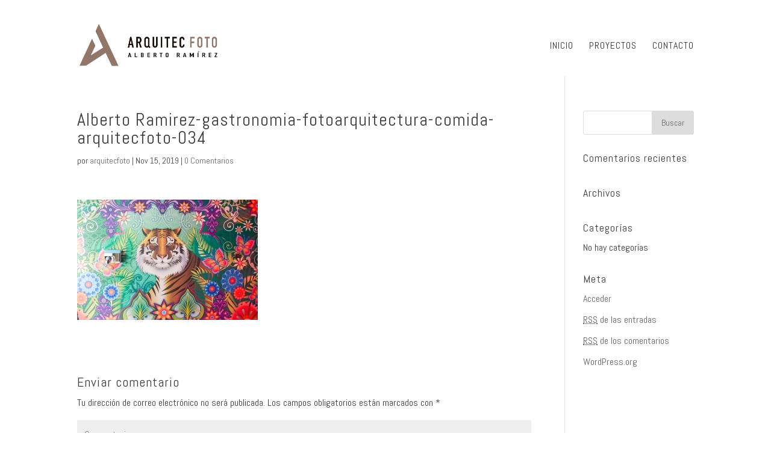

--- FILE ---
content_type: text/html; charset=UTF-8
request_url: https://arquitecfoto.com/alberto-ramirez-gastronomia-fotoarquitectura-comida-arquitecfoto-034/
body_size: 8891
content:
<!DOCTYPE html>
<!--[if IE 6]>
<html id="ie6" lang="es-ES">
<![endif]-->
<!--[if IE 7]>
<html id="ie7" lang="es-ES">
<![endif]-->
<!--[if IE 8]>
<html id="ie8" lang="es-ES">
<![endif]-->
<!--[if !(IE 6) | !(IE 7) | !(IE 8)  ]><!-->
<html lang="es-ES">
<!--<![endif]-->
<head>
	<meta charset="UTF-8" />
			
	
	<link rel="pingback" href="https://arquitecfoto.com/xmlrpc.php" />

		<!--[if lt IE 9]>
	<script src="https://arquitecfoto.com/wp-content/themes/Divi/js/html5.js" type="text/javascript"></script>
	<![endif]-->

	<script type="text/javascript">
		document.documentElement.className = 'js';
	</script>

	<title>Alberto Ramirez-gastronomia-fotoarquitectura-comida-arquitecfoto-034 | Arquitecfoto</title>
<link rel='dns-prefetch' href='//fonts.googleapis.com' />
<link rel='dns-prefetch' href='//s.w.org' />
<link rel="alternate" type="application/rss+xml" title="Arquitecfoto &raquo; Feed" href="https://arquitecfoto.com/feed/" />
<link rel="alternate" type="application/rss+xml" title="Arquitecfoto &raquo; RSS de los comentarios" href="https://arquitecfoto.com/comments/feed/" />
<link rel="alternate" type="application/rss+xml" title="Arquitecfoto &raquo; Alberto Ramirez-gastronomia-fotoarquitectura-comida-arquitecfoto-034 RSS de los comentarios" href="https://arquitecfoto.com/feed/?attachment_id=3666" />
		<script type="text/javascript">
			window._wpemojiSettings = {"baseUrl":"https:\/\/s.w.org\/images\/core\/emoji\/2.3\/72x72\/","ext":".png","svgUrl":"https:\/\/s.w.org\/images\/core\/emoji\/2.3\/svg\/","svgExt":".svg","source":{"concatemoji":"https:\/\/arquitecfoto.com\/wp-includes\/js\/wp-emoji-release.min.js?ver=4.8.7"}};
			!function(a,b,c){function d(a){var b,c,d,e,f=String.fromCharCode;if(!k||!k.fillText)return!1;switch(k.clearRect(0,0,j.width,j.height),k.textBaseline="top",k.font="600 32px Arial",a){case"flag":return k.fillText(f(55356,56826,55356,56819),0,0),b=j.toDataURL(),k.clearRect(0,0,j.width,j.height),k.fillText(f(55356,56826,8203,55356,56819),0,0),c=j.toDataURL(),b!==c&&(k.clearRect(0,0,j.width,j.height),k.fillText(f(55356,57332,56128,56423,56128,56418,56128,56421,56128,56430,56128,56423,56128,56447),0,0),b=j.toDataURL(),k.clearRect(0,0,j.width,j.height),k.fillText(f(55356,57332,8203,56128,56423,8203,56128,56418,8203,56128,56421,8203,56128,56430,8203,56128,56423,8203,56128,56447),0,0),c=j.toDataURL(),b!==c);case"emoji4":return k.fillText(f(55358,56794,8205,9794,65039),0,0),d=j.toDataURL(),k.clearRect(0,0,j.width,j.height),k.fillText(f(55358,56794,8203,9794,65039),0,0),e=j.toDataURL(),d!==e}return!1}function e(a){var c=b.createElement("script");c.src=a,c.defer=c.type="text/javascript",b.getElementsByTagName("head")[0].appendChild(c)}var f,g,h,i,j=b.createElement("canvas"),k=j.getContext&&j.getContext("2d");for(i=Array("flag","emoji4"),c.supports={everything:!0,everythingExceptFlag:!0},h=0;h<i.length;h++)c.supports[i[h]]=d(i[h]),c.supports.everything=c.supports.everything&&c.supports[i[h]],"flag"!==i[h]&&(c.supports.everythingExceptFlag=c.supports.everythingExceptFlag&&c.supports[i[h]]);c.supports.everythingExceptFlag=c.supports.everythingExceptFlag&&!c.supports.flag,c.DOMReady=!1,c.readyCallback=function(){c.DOMReady=!0},c.supports.everything||(g=function(){c.readyCallback()},b.addEventListener?(b.addEventListener("DOMContentLoaded",g,!1),a.addEventListener("load",g,!1)):(a.attachEvent("onload",g),b.attachEvent("onreadystatechange",function(){"complete"===b.readyState&&c.readyCallback()})),f=c.source||{},f.concatemoji?e(f.concatemoji):f.wpemoji&&f.twemoji&&(e(f.twemoji),e(f.wpemoji)))}(window,document,window._wpemojiSettings);
		</script>
		<meta content="Divi v.2.7" name="generator"/><style type="text/css">
img.wp-smiley,
img.emoji {
	display: inline !important;
	border: none !important;
	box-shadow: none !important;
	height: 1em !important;
	width: 1em !important;
	margin: 0 .07em !important;
	vertical-align: -0.1em !important;
	background: none !important;
	padding: 0 !important;
}
</style>
<link rel='stylesheet' id='contact-form-7-css'  href='https://arquitecfoto.com/wp-content/plugins/contact-form-7/includes/css/styles.css?ver=5.1.1' type='text/css' media='all' />
<link rel='stylesheet' id='divi-fonts-css'  href='https://fonts.googleapis.com/css?family=Open+Sans:300italic,400italic,600italic,700italic,800italic,400,300,600,700,800&#038;subset=latin,latin-ext' type='text/css' media='all' />
<link rel='stylesheet' id='et-gf-abel-css'  href='https://fonts.googleapis.com/css?family=Abel:400&#038;subset=latin' type='text/css' media='all' />
<link rel='stylesheet' id='divi-style-css'  href='https://arquitecfoto.com/wp-content/themes/Divi/style.css?ver=2.7' type='text/css' media='all' />
<link rel='stylesheet' id='et-shortcodes-css-css'  href='https://arquitecfoto.com/wp-content/themes/Divi/epanel/shortcodes/css/shortcodes.css?ver=2.7' type='text/css' media='all' />
<link rel='stylesheet' id='et-shortcodes-responsive-css-css'  href='https://arquitecfoto.com/wp-content/themes/Divi/epanel/shortcodes/css/shortcodes_responsive.css?ver=2.7' type='text/css' media='all' />
<link rel='stylesheet' id='magnific-popup-css'  href='https://arquitecfoto.com/wp-content/themes/Divi/includes/builder/styles/magnific_popup.css?ver=2.7' type='text/css' media='all' />
<script type='text/javascript' src='https://arquitecfoto.com/wp-includes/js/jquery/jquery.js?ver=1.12.4'></script>
<script type='text/javascript' src='https://arquitecfoto.com/wp-includes/js/jquery/jquery-migrate.min.js?ver=1.4.1'></script>
<script type='text/javascript' src='https://arquitecfoto.com/wp-content/plugins/sticky-menu-or-anything-on-scroll/assets/js/jq-sticky-anything.min.js?ver=2.1.1'></script>
<link rel='https://api.w.org/' href='https://arquitecfoto.com/wp-json/' />
<link rel="EditURI" type="application/rsd+xml" title="RSD" href="https://arquitecfoto.com/xmlrpc.php?rsd" />
<link rel="wlwmanifest" type="application/wlwmanifest+xml" href="https://arquitecfoto.com/wp-includes/wlwmanifest.xml" /> 
<meta name="generator" content="WordPress 4.8.7" />
<link rel='shortlink' href='https://arquitecfoto.com/?p=3666' />
<link rel="alternate" type="application/json+oembed" href="https://arquitecfoto.com/wp-json/oembed/1.0/embed?url=https%3A%2F%2Farquitecfoto.com%2Falberto-ramirez-gastronomia-fotoarquitectura-comida-arquitecfoto-034%2F" />
<link rel="alternate" type="text/xml+oembed" href="https://arquitecfoto.com/wp-json/oembed/1.0/embed?url=https%3A%2F%2Farquitecfoto.com%2Falberto-ramirez-gastronomia-fotoarquitectura-comida-arquitecfoto-034%2F&#038;format=xml" />
<meta name="viewport" content="width=device-width, initial-scale=1.0, maximum-scale=1.0, user-scalable=0" />		<style id="theme-customizer-css">
					@media only screen and ( min-width: 767px ) {
				body, .et_pb_column_1_2 .et_quote_content blockquote cite, .et_pb_column_1_2 .et_link_content a.et_link_main_url, .et_pb_column_1_3 .et_quote_content blockquote cite, .et_pb_column_3_8 .et_quote_content blockquote cite, .et_pb_column_1_4 .et_quote_content blockquote cite, .et_pb_blog_grid .et_quote_content blockquote cite, .et_pb_column_1_3 .et_link_content a.et_link_main_url, .et_pb_column_3_8 .et_link_content a.et_link_main_url, .et_pb_column_1_4 .et_link_content a.et_link_main_url, .et_pb_blog_grid .et_link_content a.et_link_main_url, body .et_pb_bg_layout_light .et_pb_post p,  body .et_pb_bg_layout_dark .et_pb_post p { font-size: 16px; }
				.et_pb_slide_content, .et_pb_best_value { font-size: 18px; }
			}
							body { color: #3d3d3d; }
								h1, h2, h3, h4, h5, h6 { color: #3d3d3d; }
														a { color: #3d3d3d; }
											.nav li ul { border-color: rgba(0,0,0,0.44); }
															.et_header_style_centered .mobile_nav .select_page, .et_header_style_split .mobile_nav .select_page, .et_nav_text_color_light #top-menu > li > a, .et_nav_text_color_dark #top-menu > li > a, #top-menu a, .et_mobile_menu li a, .et_nav_text_color_light .et_mobile_menu li a, .et_nav_text_color_dark .et_mobile_menu li a, #et_search_icon:before, .et_search_form_container input, span.et_close_search_field:after, #et-top-navigation .et-cart-info { color: rgba(0,0,0,0.79); }
			.et_search_form_container input::-moz-placeholder { color: rgba(0,0,0,0.79); }
			.et_search_form_container input::-webkit-input-placeholder { color: rgba(0,0,0,0.79); }
			.et_search_form_container input:-ms-input-placeholder { color: rgba(0,0,0,0.79); }
											#top-menu li a { font-size: 16px; }
			body.et_vertical_nav .container.et_search_form_container .et-search-form input { font-size: 16px !important; }
		
					#top-menu li a, .et_search_form_container input {
													letter-spacing: 1px;
							}

			.et_search_form_container input::-moz-placeholder {
													letter-spacing: 1px;
							}
			.et_search_form_container input::-webkit-input-placeholder {
													letter-spacing: 1px;
							}
			.et_search_form_container input:-ms-input-placeholder {
													letter-spacing: 1px;
							}
		
					#top-menu li.current-menu-ancestor > a, #top-menu li.current-menu-item > a,
			.et_color_scheme_red #top-menu li.current-menu-ancestor > a, .et_color_scheme_red #top-menu li.current-menu-item > a,
			.et_color_scheme_pink #top-menu li.current-menu-ancestor > a, .et_color_scheme_pink #top-menu li.current-menu-item > a,
			.et_color_scheme_orange #top-menu li.current-menu-ancestor > a, .et_color_scheme_orange #top-menu li.current-menu-item > a,
			.et_color_scheme_green #top-menu li.current-menu-ancestor > a, .et_color_scheme_green #top-menu li.current-menu-item > a { color: #b0814e; }
																#footer-widgets .footer-widget li:before { top: 10.6px; }#footer-bottom { background-color: #ffffff; }									body .et_pb_button,
			.woocommerce a.button.alt, .woocommerce-page a.button.alt, .woocommerce button.button.alt, .woocommerce-page button.button.alt, .woocommerce input.button.alt, .woocommerce-page input.button.alt, .woocommerce #respond input#submit.alt, .woocommerce-page #respond input#submit.alt, .woocommerce #content input.button.alt, .woocommerce-page #content input.button.alt,
			.woocommerce a.button, .woocommerce-page a.button, .woocommerce button.button, .woocommerce-page button.button, .woocommerce input.button, .woocommerce-page input.button, .woocommerce #respond input#submit, .woocommerce-page #respond input#submit, .woocommerce #content input.button, .woocommerce-page #content input.button
			{
									 font-size: 18px;
																					border-color: #afafaf;
																			}
			body.et_pb_button_helper_class .et_pb_button,
			.woocommerce.et_pb_button_helper_class a.button.alt, .woocommerce-page.et_pb_button_helper_class a.button.alt, .woocommerce.et_pb_button_helper_class button.button.alt, .woocommerce-page.et_pb_button_helper_class button.button.alt, .woocommerce.et_pb_button_helper_class input.button.alt, .woocommerce-page.et_pb_button_helper_class input.button.alt, .woocommerce.et_pb_button_helper_class #respond input#submit.alt, .woocommerce-page.et_pb_button_helper_class #respond input#submit.alt, .woocommerce.et_pb_button_helper_class #content input.button.alt, .woocommerce-page.et_pb_button_helper_class #content input.button.alt,
			.woocommerce.et_pb_button_helper_class a.button, .woocommerce-page.et_pb_button_helper_class a.button, .woocommerce.et_pb_button_helper_class button.button, .woocommerce-page.et_pb_button_helper_class button.button, .woocommerce.et_pb_button_helper_class input.button, .woocommerce-page.et_pb_button_helper_class input.button, .woocommerce.et_pb_button_helper_class #respond input#submit, .woocommerce-page.et_pb_button_helper_class #respond input#submit, .woocommerce.et_pb_button_helper_class #content input.button, .woocommerce-page.et_pb_button_helper_class #content input.button {
									color: #848484 !important;
							}
							body .et_pb_button:after,
			.woocommerce a.button.alt:after, .woocommerce-page a.button.alt:after, .woocommerce button.button.alt:after, .woocommerce-page button.button.alt:after, .woocommerce input.button.alt:after, .woocommerce-page input.button.alt:after, .woocommerce #respond input#submit.alt:after, .woocommerce-page #respond input#submit.alt:after, .woocommerce #content input.button.alt:after, .woocommerce-page #content input.button.alt:after,
			.woocommerce a.button:after, .woocommerce-page a.button:after, .woocommerce button.button:after, .woocommerce-page button.button:after, .woocommerce input.button:after, .woocommerce-page input.button:after, .woocommerce #respond input#submit:after, .woocommerce-page #respond input#submit:after, .woocommerce #content input.button:after, .woocommerce-page #content input.button:after
			{
									font-size: 28.8px;
											}
				
						h1, h2, h3, h4, h5, h6, .et_quote_content blockquote p, .et_pb_slide_description .et_pb_slide_title {
																letter-spacing: 1px;
					
									}
		
																														
		@media only screen and ( min-width: 981px ) {
																			.et_header_style_left #et-top-navigation, .et_header_style_split #et-top-navigation  { padding: 43px 0 0 0; }
				.et_header_style_left #et-top-navigation nav > ul > li > a, .et_header_style_split #et-top-navigation nav > ul > li > a { padding-bottom: 43px; }
				.et_header_style_split .centered-inline-logo-wrap { width: 85px; margin: -85px 0; }
				.et_header_style_split .centered-inline-logo-wrap #logo { max-height: 85px; }
				.et_pb_svg_logo.et_header_style_split .centered-inline-logo-wrap #logo { height: 85px; }
				.et_header_style_centered #top-menu > li > a { padding-bottom: 15px; }
				.et_header_style_slide #et-top-navigation, .et_header_style_fullscreen #et-top-navigation { padding: 34px 0 34px 0 !important; }
									.et_header_style_centered #main-header .logo_container { height: 85px; }
														#logo { max-height: 90%; }
				.et_pb_svg_logo #logo { height: 90%; }
																															.et-fixed-header #top-menu li a { font-size: 12px; }
										.et-fixed-header #top-menu a, .et-fixed-header #et_search_icon:before, .et-fixed-header #et_top_search .et-search-form input, .et-fixed-header .et_search_form_container input, .et-fixed-header .et_close_search_field:after, .et-fixed-header #et-top-navigation .et-cart-info { color: rgba(0,0,0,0.79) !important; }
				.et-fixed-header .et_search_form_container input::-moz-placeholder { color: rgba(0,0,0,0.79) !important; }
				.et-fixed-header .et_search_form_container input::-webkit-input-placeholder { color: rgba(0,0,0,0.79) !important; }
				.et-fixed-header .et_search_form_container input:-ms-input-placeholder { color: rgba(0,0,0,0.79) !important; }
										.et-fixed-header #top-menu li.current-menu-ancestor > a,
				.et-fixed-header #top-menu li.current-menu-item > a { color: #716858 !important; }
						
					}
		@media only screen and ( min-width: 1350px) {
			.et_pb_row { padding: 27px 0; }
			.et_pb_section { padding: 54px 0; }
			.single.et_pb_pagebuilder_layout.et_full_width_page .et_post_meta_wrapper { padding-top: 81px; }
			.et_pb_section.et_pb_section_first { padding-top: inherit; }
			.et_pb_fullwidth_section { padding: 0; }
		}
		@media only screen and ( max-width: 980px ) {
																				}
		@media only screen and ( max-width: 767px ) {
										h1 { font-size: 33px; }
				h2, .product .related h2, .et_pb_column_1_2 .et_quote_content blockquote p { font-size: 28px; }
				h3 { font-size: 24px; }
				h4, .et_pb_circle_counter h3, .et_pb_number_counter h3, .et_pb_column_1_3 .et_pb_post h2, .et_pb_column_1_4 .et_pb_post h2, .et_pb_blog_grid h2, .et_pb_column_1_3 .et_quote_content blockquote p, .et_pb_column_3_8 .et_quote_content blockquote p, .et_pb_column_1_4 .et_quote_content blockquote p, .et_pb_blog_grid .et_quote_content blockquote p, .et_pb_column_1_3 .et_link_content h2, .et_pb_column_3_8 .et_link_content h2, .et_pb_column_1_4 .et_link_content h2, .et_pb_blog_grid .et_link_content h2, .et_pb_column_1_3 .et_audio_content h2, .et_pb_column_3_8 .et_audio_content h2, .et_pb_column_1_4 .et_audio_content h2, .et_pb_blog_grid .et_audio_content h2, .et_pb_column_3_8 .et_pb_audio_module_content h2, .et_pb_column_1_3 .et_pb_audio_module_content h2, .et_pb_gallery_grid .et_pb_gallery_item h3, .et_pb_portfolio_grid .et_pb_portfolio_item h2, .et_pb_filterable_portfolio_grid .et_pb_portfolio_item h2 { font-size: 19px; }
				.et_pb_slide_description .et_pb_slide_title { font-size: 50px; }
				.woocommerce ul.products li.product h3, .woocommerce-page ul.products li.product h3, .et_pb_gallery_grid .et_pb_gallery_item h3, .et_pb_portfolio_grid .et_pb_portfolio_item h2, .et_pb_filterable_portfolio_grid .et_pb_portfolio_item h2, .et_pb_column_1_4 .et_pb_audio_module_content h2 { font-size: 17px; }
										.et_pb_section { padding: 37px 0; }
				.et_pb_section.et_pb_section_first { padding-top: inherit; }
				.et_pb_section.et_pb_fullwidth_section { padding: 0; }
										.et_pb_row, .et_pb_column .et_pb_row_inner { padding: 7px 0 !important; }
					}
	</style>

					<style class="et_heading_font">
				h1, h2, h3, h4, h5, h6 {
					font-family: 'Abel', Helvetica, Arial, Lucida, sans-serif;				}
				</style>
							<style class="et_body_font">
				body, input, textarea, select {
					font-family: 'Abel', Helvetica, Arial, Lucida, sans-serif;				}
				</style>
							<style class="et_primary_nav_font">
				#main-header,
				#et-top-navigation {
					font-family: 'Abel', Helvetica, Arial, Lucida, sans-serif;				}
				</style>
			
	
	<style id="module-customizer-css">
			</style>

	<link rel="shortcut icon" href="https://arquitecfoto.com/wp-content/uploads/2024/02/Favicon.png" />		<style type="text/css">.recentcomments a{display:inline !important;padding:0 !important;margin:0 !important;}</style>
				<style type="text/css" id="wp-custom-css">
			/*
Puedes añadir tu propio CSS aquí.

Haz clic en el icono de ayuda de arriba para averiguar más.

*/

/*MENU EVITAR QUE SEA NEGRITA OSWALD*/
nav#top-menu-nav {
font-weight:normal;
}

/*--------------------------*/

/*eliminar linea inferior menu*/
/* Remove the line below the normal Divi menu */
#main-header {
    box-shadow: none !important;
}
/*-------------------------*/

/*bajar menu y logo*/
.container.clearfix.et_menu_container {
margin:2% auto 0 auto;
}
/*------------------------*/

/*logo en moviles*/
@media only screen and (max-width: 981px) {
#logo {
/*width: 225px; change this to adjust the size*/
max-width: 250px !important; /* change this to adjust the size */
padding-bottom:5px;
padding-right:40px;
max-height:80%;
}
}

/*---------------------------*/

 /* color rallitas menu móvil */
.mobile_menu_bar:before{
color: #888888;
background:#efefef;
}

.et_mobile_menu {
border-top: 3px solid #cdcdcd; 
} 

/*--------------------------*/

/* Menú fijo Divi en móvil */
@media (max-width: 980px) {
.et_non_fixed_nav.et_transparent_nav #main-header, .et_non_fixed_nav.et_transparent_nav #top-header, .et_fixed_nav #main-header, .et_fixed_nav #top-header {
    position: fixed !important; }
}


/*FLECHAS FIJAS SLIDER*/
/* Show slider arrows always */
.et-pb-arrow-next {
opacity: 1;
right: 0;
font-size:25pt;
}
.et-pb-arrow-prev{
opacity: 1;
left: 0;
font-size:25pt;
}
/*------------------------*/

/*BAJAR TELEFONOS EN MOVIL*/
@media (max-width:400px) {

.tel-movil-pie {
width:100%;
float:left;
clear:both;
}

}

/*-----------------------*/

/*NO MOSTRAR NOMBRE EN GALERIAS*/
.mfp-title {
display: none;
}

/*----------------------*/

/*SUB-MENU LA FIRMA*/
.submenu a {
font-size:10pt !important;
}

/*----------------------*/

/*FORMULARIO DE CONTACTO*/

/*FORMULARIO GRIS FONDO INPUT-TEXT AREA*/
.et_pb_contact p input, .et_pb_contact p textarea {
background: rgba(0,0,0,0.03);;
color:#000000;
}

/*-------------------------*/
div.wpcf7 .ajax-loader {
    position: absolute;
    left: 0;
}
.wpcf7-submit:hover {
    padding: 0.3em 1em !important;
}
.wpcf7-acceptance span {
    margin-bottom: 1em;
}
div.wpcf7-validation-errors {
    display: none !important;
}
div.wpcf7-mail-sent-ok,
div.wpcf7-spam-blocked {
    clear: both;
    border: none;
}
.wpcf7 input:focus::-webkit-input-placeholder, .wpcf7 textarea:focus::-webkit-input-placeholder {
    opacity: 0 !important;
}
.wpcf7 input:focus:-moz-placeholder, .wpcf7 textarea:focus:-moz-placeholder {
    opacity: 0 !important;
}
.wpcf7 input:focus::-moz-placeholder, .wpcf7 textarea:focus::-moz-placeholder {
    opacity: 0 !important;
}
.wpcf7 input:focus:-ms-input-placeholder, .wpcf7 textarea:focus:-ms-input-placeholder {
    opacity: 0 !important;
}
@media only screen and (max-width: 520px) {
    .wpcf7 .et_contact_bottom_container {
        margin: 5px auto;
    }
}
/*----------------------------*/

/* Mostrar el logo Divi a buena calidad */
#logo {
-webkit-transition: initial;
-moz-transition: initial;
transition: initial;
-webkit-transform: initial;
}

/*----------------------------*/
/*GALERIA CATCH GALLERY*/

/*Ocultar nombre imagen*/
.jp-carousel-titleanddesc-title {
display:none;
}

/*Cambiar X cierre lightbox*/
.jp-carousel-close-hint {
color: #ffffff !important;
}

.jp-carousel-close-hint span {
font-size: 40px/1 !important;
float:right;
height:50px !important;
}

/*GALERIA FILES TILES GRID*/
.lightbox {
top:30% !important;
}		</style>
	
<!--CODIGO GOOGLE ANALITYC-->
<!-- Global site tag (gtag.js) - Google Analytics -->
<script async src="https://www.googletagmanager.com/gtag/js?id=UA-138075786-1"></script>
<script>
window.dataLayer = window.dataLayer || [];
function gtag(){dataLayer.push(arguments);}
gtag('js', new Date());

gtag('config', 'UA-138075786-1');
</script>
<!--FIN CODIGO ANALITYC-->

</head>
<body data-rsssl=1 class="attachment attachment-template-default single single-attachment postid-3666 attachmentid-3666 attachment-jpeg et_pb_button_helper_class et_fixed_nav et_show_nav et_cover_background et_pb_gutter osx et_pb_gutters3 et_primary_nav_dropdown_animation_fade et_secondary_nav_dropdown_animation_fade et_pb_footer_columns1 et_header_style_left et_right_sidebar chrome">
	<div id="page-container">

	
	
		<header id="main-header" data-height-onload="85">
			<div class="container clearfix et_menu_container">
							<div class="logo_container">
					<span class="logo_helper"></span>
					<a href="https://arquitecfoto.com/">
						<img src="https://arquitecfoto.com/wp-content/uploads/2025/01/2-Logo_Arquitec.png" alt="Arquitecfoto" id="logo" data-height-percentage="90" />
					</a>
				</div>
				<div id="et-top-navigation" data-height="85" data-fixed-height="40">
											<nav id="top-menu-nav">
						<ul id="top-menu" class="nav"><li id="menu-item-46" class="menu-item menu-item-type-post_type menu-item-object-page menu-item-home menu-item-46"><a href="https://arquitecfoto.com/">INICIO</a></li>
<li id="menu-item-45" class="menu-item menu-item-type-post_type menu-item-object-page menu-item-45"><a href="https://arquitecfoto.com/reportajes/">PROYECTOS</a></li>
<li id="menu-item-44" class="menu-item menu-item-type-post_type menu-item-object-page menu-item-44"><a href="https://arquitecfoto.com/contacto/">CONTACTO</a></li>
</ul>						</nav>
					
					
					
					
					<div id="et_mobile_nav_menu">
				<div class="mobile_nav closed">
					<span class="select_page">Seleccionar página</span>
					<span class="mobile_menu_bar mobile_menu_bar_toggle"></span>
				</div>
			</div>				</div> <!-- #et-top-navigation -->
			</div> <!-- .container -->
			<div class="et_search_outer">
				<div class="container et_search_form_container">
					<form role="search" method="get" class="et-search-form" action="https://arquitecfoto.com/">
					<input type="search" class="et-search-field" placeholder="Búsqueda &hellip;" value="" name="s" title="Buscar:" />					</form>
					<span class="et_close_search_field"></span>
				</div>
			</div>
		</header> <!-- #main-header -->

		<div id="et-main-area">
<div id="main-content">
	<div class="container">
		<div id="content-area" class="clearfix">
			<div id="left-area">
							
				
				<article id="post-3666" class="et_pb_post post-3666 attachment type-attachment status-inherit hentry">
											<div class="et_post_meta_wrapper">
							<h1 class="entry-title">Alberto Ramirez-gastronomia-fotoarquitectura-comida-arquitecfoto-034</h1>

						<p class="post-meta"> por <span class="author vcard"><a href="https://arquitecfoto.com/author/arquitecfoto/" title="Mensajes de arquitecfoto" rel="author">arquitecfoto</a></span> | <span class="published">Nov 15, 2019</span> | <span class="comments-number"><a href="https://arquitecfoto.com/alberto-ramirez-gastronomia-fotoarquitectura-comida-arquitecfoto-034/#respond">0 Comentarios</a></span></p>
												</div> <!-- .et_post_meta_wrapper -->
				
					<div class="entry-content">
					<p class="attachment"><a href='https://arquitecfoto.com/wp-content/uploads/2019/11/Alberto-Ramirez-gastronomia-fotoarquitectura-comida-arquitecfoto-034.jpg'><img width="300" height="200" src="https://arquitecfoto.com/wp-content/uploads/2019/11/Alberto-Ramirez-gastronomia-fotoarquitectura-comida-arquitecfoto-034-300x200.jpg" class="attachment-medium size-medium" alt="" srcset="https://arquitecfoto.com/wp-content/uploads/2019/11/Alberto-Ramirez-gastronomia-fotoarquitectura-comida-arquitecfoto-034-300x200.jpg 300w, https://arquitecfoto.com/wp-content/uploads/2019/11/Alberto-Ramirez-gastronomia-fotoarquitectura-comida-arquitecfoto-034-768x512.jpg 768w, https://arquitecfoto.com/wp-content/uploads/2019/11/Alberto-Ramirez-gastronomia-fotoarquitectura-comida-arquitecfoto-034-1024x683.jpg 1024w, https://arquitecfoto.com/wp-content/uploads/2019/11/Alberto-Ramirez-gastronomia-fotoarquitectura-comida-arquitecfoto-034-1080x721.jpg 1080w, https://arquitecfoto.com/wp-content/uploads/2019/11/Alberto-Ramirez-gastronomia-fotoarquitectura-comida-arquitecfoto-034.jpg 1400w" sizes="(max-width: 300px) 100vw, 300px" /></a></p>
					</div> <!-- .entry-content -->
					<div class="et_post_meta_wrapper">
					
					<!-- You can start editing here. -->

<section id="comment-wrap">
		   <div id="comment-section" class="nocomments">
		  			 <!-- If comments are open, but there are no comments. -->

		  	   </div>
					<div id="respond" class="comment-respond">
		<h3 id="reply-title" class="comment-reply-title"><span>Enviar comentario</span> <small><a rel="nofollow" id="cancel-comment-reply-link" href="/alberto-ramirez-gastronomia-fotoarquitectura-comida-arquitecfoto-034/#respond" style="display:none;">Cancelar respuesta</a></small></h3>			<form action="https://arquitecfoto.com/wp-comments-post.php" method="post" id="commentform" class="comment-form">
				<p class="comment-notes"><span id="email-notes">Tu dirección de correo electrónico no será publicada.</span> Los campos obligatorios están marcados con <span class="required">*</span></p><p class="comment-form-comment"><label for="comment">Comentario</label> <textarea id="comment" name="comment" cols="45" rows="8" maxlength="65525" aria-required="true" required="required"></textarea></p><p class="comment-form-author"><label for="author">Nombre <span class="required">*</span></label> <input id="author" name="author" type="text" value="" size="30" maxlength="245" aria-required='true' required='required' /></p>
<p class="comment-form-email"><label for="email">Correo electrónico <span class="required">*</span></label> <input id="email" name="email" type="text" value="" size="30" maxlength="100" aria-describedby="email-notes" aria-required='true' required='required' /></p>
<p class="comment-form-url"><label for="url">Web</label> <input id="url" name="url" type="text" value="" size="30" maxlength="200" /></p>
<p class="form-submit"><input name="submit" type="submit" id="submit" class="submit et_pb_button" value="Enviar comentario" /> <input type='hidden' name='comment_post_ID' value='3666' id='comment_post_ID' />
<input type='hidden' name='comment_parent' id='comment_parent' value='0' />
</p>			</form>
			</div><!-- #respond -->
		</section>					</div> <!-- .et_post_meta_wrapper -->
				</article> <!-- .et_pb_post -->

										</div> <!-- #left-area -->

				<div id="sidebar">
		<div id="search-2" class="et_pb_widget widget_search"><form role="search" method="get" id="searchform" class="searchform" action="https://arquitecfoto.com/">
				<div>
					<label class="screen-reader-text" for="s">Buscar:</label>
					<input type="text" value="" name="s" id="s" />
					<input type="submit" id="searchsubmit" value="Buscar" />
				</div>
			</form></div> <!-- end .et_pb_widget --><div id="recent-comments-2" class="et_pb_widget widget_recent_comments"><h4 class="widgettitle">Comentarios recientes</h4><ul id="recentcomments"></ul></div> <!-- end .et_pb_widget --><div id="archives-2" class="et_pb_widget widget_archive"><h4 class="widgettitle">Archivos</h4>		<ul>
				</ul>
		</div> <!-- end .et_pb_widget --><div id="categories-2" class="et_pb_widget widget_categories"><h4 class="widgettitle">Categorías</h4>		<ul>
<li class="cat-item-none">No hay categorías</li>		</ul>
</div> <!-- end .et_pb_widget --><div id="meta-2" class="et_pb_widget widget_meta"><h4 class="widgettitle">Meta</h4>			<ul>
						<li><a href="https://arquitecfoto.com/wp-login.php">Acceder</a></li>
			<li><a href="https://arquitecfoto.com/feed/"><abbr title="Really Simple Syndication">RSS</abbr> de las entradas</a></li>
			<li><a href="https://arquitecfoto.com/comments/feed/"><abbr title="Really Simple Syndication">RSS</abbr> de los comentarios</a></li>
			<li><a href="https://es.wordpress.org/" title="Gestionado con WordPress, una avanzada plataforma semántica de publicación personal.">WordPress.org</a></li>			</ul>
			</div> <!-- end .et_pb_widget -->	</div> <!-- end #sidebar -->
		</div> <!-- #content-area -->
	</div> <!-- .container -->
</div> <!-- #main-content -->


	<span class="et_pb_scroll_top et-pb-icon"></span>


			<footer id="main-footer">
				

		
				<div id="footer-bottom">
					<div class="container clearfix">
				
						<p id="footer-info" style="text-align: center;float:none;font-weight:normal;line-height:20px;padding-bottom:3px;">
<br>
&copy; 2026							<span style="color:#716858;letter-spacing:2px;"> ARQUITECFOTO</span><br>
<a href="mailto:info@arquitecfoto.com" style="font-weight:normal;"><img src="https://arquitecfoto.com/wp-content/uploads/2019/11/mail-inicio-arquitecfoto.png"/ style="vertical-align:middle;"></a> <span class="tel-movil-pie">Tel.: 652916789</span><br>C/ Azalea nº 28 - 29640&nbsp; (Fuengirola) Málaga<br>
<a href="https://arquitecfoto.com/textos-legales/" style="font-size:9pt;font-weight:normal;">POLÍTICA DE PRIVACIDAD - AVISO LEGAL</a>
						</p>
						<p style="text-align:center;margin-top:0;"><a href="https://www.instagram.com/arquitecfoto/" target="_blank"><img src="https://arquitecfoto.com/wp-content/uploads/2019/04/instagram-bn.png" onmouseover="this.src='https://arquitecfoto.com/wp-content/uploads/2019/04/instagram-color.png'" onmouseout="this.src='https://arquitecfoto.com/wp-content/uploads/2019/04/instagram-bn.png'"></a><span style="position: relative;color:#70706f;bottom:3px;">&nbsp;&nbsp;Síguenos en Instagram</span>
						</p>

					</div>	<!-- .container -->
				</div>
			</footer> <!-- #main-footer -->
		</div> <!-- #et-main-area -->


	</div> <!-- #page-container -->

	<style type="text/css" id="et-builder-page-custom-style">
				 .et_pb_section { background-color: ; }
			</style><script type='text/javascript' src='https://arquitecfoto.com/wp-content/themes/Divi/includes/builder/scripts/frontend-builder-global-functions.js?ver=2.7'></script>
<script type='text/javascript'>
/* <![CDATA[ */
var wpcf7 = {"apiSettings":{"root":"https:\/\/arquitecfoto.com\/wp-json\/contact-form-7\/v1","namespace":"contact-form-7\/v1"}};
/* ]]> */
</script>
<script type='text/javascript' src='https://arquitecfoto.com/wp-content/plugins/contact-form-7/includes/js/scripts.js?ver=5.1.1'></script>
<script type='text/javascript'>
/* <![CDATA[ */
var sticky_anything_engage = {"element":"#description","topspace":"85","minscreenwidth":"0","maxscreenwidth":"999999","zindex":"9000","legacymode":"","dynamicmode":"","debugmode":"","pushup":"","adminbar":"1"};
/* ]]> */
</script>
<script type='text/javascript' src='https://arquitecfoto.com/wp-content/plugins/sticky-menu-or-anything-on-scroll/assets/js/stickThis.js?ver=2.1.1'></script>
<script type='text/javascript' src='https://arquitecfoto.com/wp-includes/js/comment-reply.min.js?ver=4.8.7'></script>
<script type='text/javascript' src='https://arquitecfoto.com/wp-content/themes/Divi/includes/builder/scripts/jquery.mobile.custom.min.js?ver=2.7'></script>
<script type='text/javascript' src='https://arquitecfoto.com/wp-content/themes/Divi/js/custom.js?ver=2.7'></script>
<script type='text/javascript' src='https://arquitecfoto.com/wp-content/themes/Divi/js/smoothscroll.js?ver=2.7'></script>
<script type='text/javascript' src='https://arquitecfoto.com/wp-content/themes/Divi/includes/builder/scripts/jquery.fitvids.js?ver=2.7'></script>
<script type='text/javascript' src='https://arquitecfoto.com/wp-content/themes/Divi/includes/builder/scripts/waypoints.min.js?ver=2.7'></script>
<script type='text/javascript' src='https://arquitecfoto.com/wp-content/themes/Divi/includes/builder/scripts/jquery.magnific-popup.js?ver=2.7'></script>
<script type='text/javascript'>
/* <![CDATA[ */
var et_pb_custom = {"ajaxurl":"https:\/\/arquitecfoto.com\/wp-admin\/admin-ajax.php","images_uri":"https:\/\/arquitecfoto.com\/wp-content\/themes\/Divi\/images","builder_images_uri":"https:\/\/arquitecfoto.com\/wp-content\/themes\/Divi\/includes\/builder\/images","et_frontend_nonce":"568bfdb605","subscription_failed":"Por favor, revise los campos a continuaci\u00f3n para asegurarse de que la informaci\u00f3n introducida es correcta.","et_ab_log_nonce":"81cd19eaed","fill_message":"Por favor, rellene los siguientes campos:","contact_error_message":"Por favor, arregle los siguientes errores:","invalid":"De correo electr\u00f3nico no v\u00e1lida","captcha":"Captcha","prev":"Anterior","previous":"Anterior","next":"Siguiente","wrong_captcha":"Ha introducido un n\u00famero equivocado de captcha.","is_builder_plugin_used":"","is_divi_theme_used":"1","widget_search_selector":".widget_search","is_ab_testing_active":"","page_id":"3666","unique_test_id":"","ab_bounce_rate":"5","is_cache_plugin_active":"no","is_shortcode_tracking":""};
/* ]]> */
</script>
<script type='text/javascript' src='https://arquitecfoto.com/wp-content/themes/Divi/includes/builder/scripts/frontend-builder-scripts.js?ver=2.7'></script>
<script type='text/javascript' src='https://arquitecfoto.com/wp-includes/js/wp-embed.min.js?ver=4.8.7'></script>
</body>
</html>